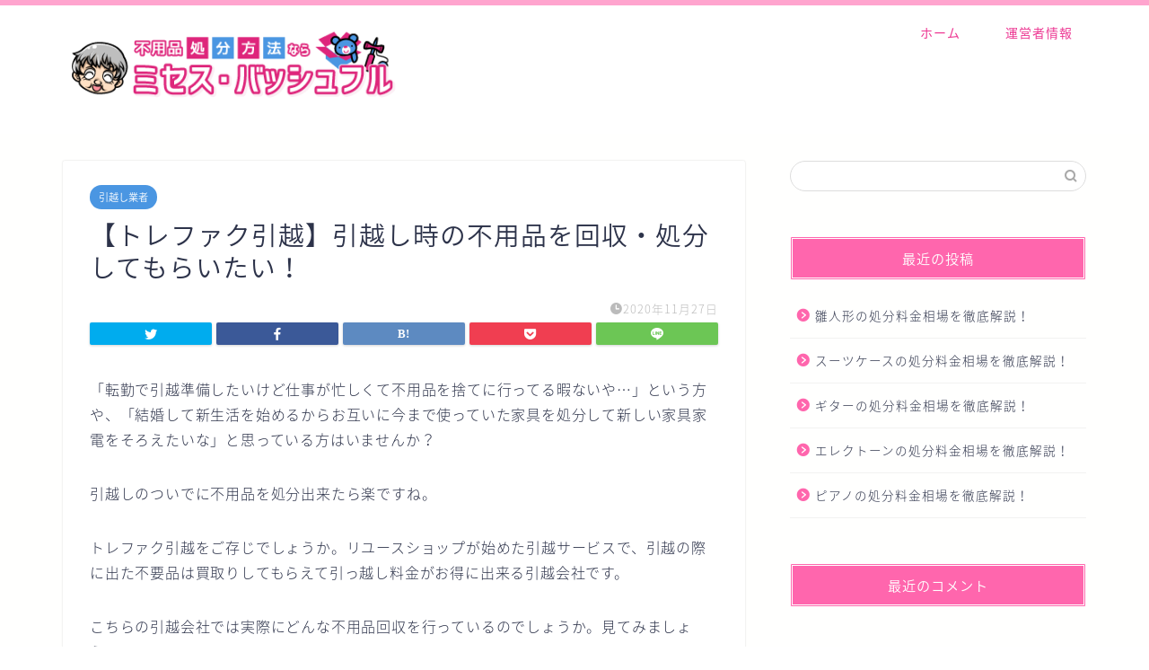

--- FILE ---
content_type: text/html; charset=UTF-8
request_url: https://deafblindresources.org/2293
body_size: 13902
content:
<!DOCTYPE html>
<html lang="ja">
<head prefix="og: http://ogp.me/ns# fb: http://ogp.me/ns/fb# article: http://ogp.me/ns/article#">
<meta charset="utf-8">
<meta http-equiv="X-UA-Compatible" content="IE=edge">
<meta name="viewport" content="width=device-width, initial-scale=1">
<!-- ここからOGP -->
<meta property="og:type" content="blog">
<meta property="og:title" content="【トレファク引越】引越し時の不用品を回収・処分してもらいたい！｜不用品の処分方法ならミセス・バッシュフル"> 
<meta property="og:url" content="https://deafblindresources.org/2293"> 
<meta property="og:description" content="「転勤で引越準備したいけど仕事が忙しくて不用品を捨てに行ってる暇ないや…」という方や、「結婚して新生活を始めるからお互い"> 
<meta property="og:image" content="">
<meta property="og:site_name" content="不用品の処分方法ならミセス・バッシュフル">
<meta property="fb:admins" content="">
<meta name="twitter:card" content="summary">
<!-- ここまでOGP --> 

<meta name="description" itemprop="description" content="「転勤で引越準備したいけど仕事が忙しくて不用品を捨てに行ってる暇ないや…」という方や、「結婚して新生活を始めるからお互い" >

<title>【トレファク引越】引越し時の不用品を回収・処分してもらいたい！｜不用品の処分方法ならミセス・バッシュフル</title>
<meta name='robots' content='noindex, nofollow' />
<link rel='dns-prefetch' href='//ajax.googleapis.com' />
<link rel='dns-prefetch' href='//cdnjs.cloudflare.com' />
<link rel='dns-prefetch' href='//use.fontawesome.com' />
<link rel='dns-prefetch' href='//s.w.org' />
<link rel="alternate" type="application/rss+xml" title="不用品の処分方法ならミセス・バッシュフル &raquo; フィード" href="https://deafblindresources.org/feed" />
<link rel="alternate" type="application/rss+xml" title="不用品の処分方法ならミセス・バッシュフル &raquo; コメントフィード" href="https://deafblindresources.org/comments/feed" />
<link rel="alternate" type="application/rss+xml" title="不用品の処分方法ならミセス・バッシュフル &raquo; 【トレファク引越】引越し時の不用品を回収・処分してもらいたい！ のコメントのフィード" href="https://deafblindresources.org/2293/feed" />
		<script type="text/javascript">
			window._wpemojiSettings = {"baseUrl":"https:\/\/s.w.org\/images\/core\/emoji\/13.0.1\/72x72\/","ext":".png","svgUrl":"https:\/\/s.w.org\/images\/core\/emoji\/13.0.1\/svg\/","svgExt":".svg","source":{"concatemoji":"https:\/\/deafblindresources.org\/wp-includes\/js\/wp-emoji-release.min.js?ver=5.7.14"}};
			!function(e,a,t){var n,r,o,i=a.createElement("canvas"),p=i.getContext&&i.getContext("2d");function s(e,t){var a=String.fromCharCode;p.clearRect(0,0,i.width,i.height),p.fillText(a.apply(this,e),0,0);e=i.toDataURL();return p.clearRect(0,0,i.width,i.height),p.fillText(a.apply(this,t),0,0),e===i.toDataURL()}function c(e){var t=a.createElement("script");t.src=e,t.defer=t.type="text/javascript",a.getElementsByTagName("head")[0].appendChild(t)}for(o=Array("flag","emoji"),t.supports={everything:!0,everythingExceptFlag:!0},r=0;r<o.length;r++)t.supports[o[r]]=function(e){if(!p||!p.fillText)return!1;switch(p.textBaseline="top",p.font="600 32px Arial",e){case"flag":return s([127987,65039,8205,9895,65039],[127987,65039,8203,9895,65039])?!1:!s([55356,56826,55356,56819],[55356,56826,8203,55356,56819])&&!s([55356,57332,56128,56423,56128,56418,56128,56421,56128,56430,56128,56423,56128,56447],[55356,57332,8203,56128,56423,8203,56128,56418,8203,56128,56421,8203,56128,56430,8203,56128,56423,8203,56128,56447]);case"emoji":return!s([55357,56424,8205,55356,57212],[55357,56424,8203,55356,57212])}return!1}(o[r]),t.supports.everything=t.supports.everything&&t.supports[o[r]],"flag"!==o[r]&&(t.supports.everythingExceptFlag=t.supports.everythingExceptFlag&&t.supports[o[r]]);t.supports.everythingExceptFlag=t.supports.everythingExceptFlag&&!t.supports.flag,t.DOMReady=!1,t.readyCallback=function(){t.DOMReady=!0},t.supports.everything||(n=function(){t.readyCallback()},a.addEventListener?(a.addEventListener("DOMContentLoaded",n,!1),e.addEventListener("load",n,!1)):(e.attachEvent("onload",n),a.attachEvent("onreadystatechange",function(){"complete"===a.readyState&&t.readyCallback()})),(n=t.source||{}).concatemoji?c(n.concatemoji):n.wpemoji&&n.twemoji&&(c(n.twemoji),c(n.wpemoji)))}(window,document,window._wpemojiSettings);
		</script>
		<style type="text/css">
img.wp-smiley,
img.emoji {
	display: inline !important;
	border: none !important;
	box-shadow: none !important;
	height: 1em !important;
	width: 1em !important;
	margin: 0 .07em !important;
	vertical-align: -0.1em !important;
	background: none !important;
	padding: 0 !important;
}
</style>
	<link rel='stylesheet' id='wp-block-library-css'  href='https://deafblindresources.org/wp-includes/css/dist/block-library/style.min.css?ver=5.7.14' type='text/css' media='all' />
<link rel='stylesheet' id='parent-style-css'  href='https://deafblindresources.org/wp-content/themes/jin/style.css?ver=5.7.14' type='text/css' media='all' />
<link rel='stylesheet' id='theme-style-css'  href='https://deafblindresources.org/wp-content/themes/jin-child/style.css?ver=5.7.14' type='text/css' media='all' />
<link rel='stylesheet' id='fontawesome-style-css'  href='https://use.fontawesome.com/releases/v5.6.3/css/all.css?ver=5.7.14' type='text/css' media='all' />
<link rel='stylesheet' id='swiper-style-css'  href='https://cdnjs.cloudflare.com/ajax/libs/Swiper/4.0.7/css/swiper.min.css?ver=5.7.14' type='text/css' media='all' />
<link rel="https://api.w.org/" href="https://deafblindresources.org/wp-json/" /><link rel="alternate" type="application/json" href="https://deafblindresources.org/wp-json/wp/v2/posts/2293" /><link rel="canonical" href="https://deafblindresources.org/2293" />
<link rel='shortlink' href='https://deafblindresources.org/?p=2293' />
<link rel="alternate" type="application/json+oembed" href="https://deafblindresources.org/wp-json/oembed/1.0/embed?url=https%3A%2F%2Fdeafblindresources.org%2F2293" />
<link rel="alternate" type="text/xml+oembed" href="https://deafblindresources.org/wp-json/oembed/1.0/embed?url=https%3A%2F%2Fdeafblindresources.org%2F2293&#038;format=xml" />
	<style type="text/css">
		#wrapper{
							background-color: #fffffe;
				background-image: url();
					}
		.related-entry-headline-text span:before,
		#comment-title span:before,
		#reply-title span:before{
			background-color: #ff66ad;
			border-color: #ff66ad!important;
		}
		
		#breadcrumb:after,
		#page-top a{	
			background-color: #ffa4ce;
		}
				footer{
			background-color: #ffa4ce;
		}
		.footer-inner a,
		#copyright,
		#copyright-center{
			border-color: #fffffe!important;
			color: #fffffe!important;
		}
		#footer-widget-area
		{
			border-color: #fffffe!important;
		}
				.page-top-footer a{
			color: #ffa4ce!important;
		}
				#breadcrumb ul li,
		#breadcrumb ul li a{
			color: #ffa4ce!important;
		}
		
		body,
		a,
		a:link,
		a:visited,
		.my-profile,
		.widgettitle,
		.tabBtn-mag label{
			color: #2d334a;
		}
		a:hover{
			color: #4a96e2;
		}
						.widget_nav_menu ul > li > a:before,
		.widget_categories ul > li > a:before,
		.widget_pages ul > li > a:before,
		.widget_recent_entries ul > li > a:before,
		.widget_archive ul > li > a:before,
		.widget_archive form:after,
		.widget_categories form:after,
		.widget_nav_menu ul > li > ul.sub-menu > li > a:before,
		.widget_categories ul > li > .children > li > a:before,
		.widget_pages ul > li > .children > li > a:before,
		.widget_nav_menu ul > li > ul.sub-menu > li > ul.sub-menu li > a:before,
		.widget_categories ul > li > .children > li > .children li > a:before,
		.widget_pages ul > li > .children > li > .children li > a:before{
			color: #ff66ad;
		}
		.widget_nav_menu ul .sub-menu .sub-menu li a:before{
			background-color: #2d334a!important;
		}
		footer .footer-widget,
		footer .footer-widget a,
		footer .footer-widget ul li,
		.footer-widget.widget_nav_menu ul > li > a:before,
		.footer-widget.widget_categories ul > li > a:before,
		.footer-widget.widget_recent_entries ul > li > a:before,
		.footer-widget.widget_pages ul > li > a:before,
		.footer-widget.widget_archive ul > li > a:before,
		footer .widget_tag_cloud .tagcloud a:before{
			color: #fffffe!important;
			border-color: #fffffe!important;
		}
		footer .footer-widget .widgettitle{
			color: #fffffe!important;
			border-color: #4a96e2!important;
		}
		footer .widget_nav_menu ul .children .children li a:before,
		footer .widget_categories ul .children .children li a:before,
		footer .widget_nav_menu ul .sub-menu .sub-menu li a:before{
			background-color: #fffffe!important;
		}
		#drawernav a:hover,
		.post-list-title,
		#prev-next p,
		#toc_container .toc_list li a{
			color: #2d334a!important;
		}
		
		#header-box{
			background-color: #ffffff;
		}
						@media (min-width: 768px) {
		#header-box .header-box10-bg:before,
		#header-box .header-box11-bg:before{
			border-radius: 2px;
		}
		}
										@media (min-width: 768px) {
			.top-image-meta{
				margin-top: calc(50px - 30px);
			}
		}
		@media (min-width: 1200px) {
			.top-image-meta{
				margin-top: calc(50px);
			}
		}
				.pickup-contents:before{
			background-color: #ffffff!important;
		}
		
		.main-image-text{
			color: #272343;
		}
		.main-image-text-sub{
			color: #272343;
		}
		
				@media (min-width: 481px) {
			#site-info{
				padding-top: 15px!important;
				padding-bottom: 15px!important;
			}
		}
		
		#site-info span a{
			color: #ff66ad!important;
		}
		
				#headmenu .headsns .line a svg{
			fill: #f4f4f4!important;
		}
		#headmenu .headsns a,
		#headmenu{
			color: #f4f4f4!important;
			border-color:#f4f4f4!important;
		}
						.profile-follow .line-sns a svg{
			fill: #ff66ad!important;
		}
		.profile-follow .line-sns a:hover svg{
			fill: #4a96e2!important;
		}
		.profile-follow a{
			color: #ff66ad!important;
			border-color:#ff66ad!important;
		}
		.profile-follow a:hover,
		#headmenu .headsns a:hover{
			color:#4a96e2!important;
			border-color:#4a96e2!important;
		}
				.search-box:hover{
			color:#4a96e2!important;
			border-color:#4a96e2!important;
		}
				#header #headmenu .headsns .line a:hover svg{
			fill:#4a96e2!important;
		}
		.cps-icon-bar,
		#navtoggle:checked + .sp-menu-open .cps-icon-bar{
			background-color: #ff66ad;
		}
		#nav-container{
			background-color: #ffffff;
		}
		.menu-box .menu-item svg{
			fill:#ed3893;
		}
		#drawernav ul.menu-box > li > a,
		#drawernav2 ul.menu-box > li > a,
		#drawernav3 ul.menu-box > li > a,
		#drawernav4 ul.menu-box > li > a,
		#drawernav5 ul.menu-box > li > a,
		#drawernav ul.menu-box > li.menu-item-has-children:after,
		#drawernav2 ul.menu-box > li.menu-item-has-children:after,
		#drawernav3 ul.menu-box > li.menu-item-has-children:after,
		#drawernav4 ul.menu-box > li.menu-item-has-children:after,
		#drawernav5 ul.menu-box > li.menu-item-has-children:after{
			color: #ed3893!important;
		}
		#drawernav ul.menu-box li a,
		#drawernav2 ul.menu-box li a,
		#drawernav3 ul.menu-box li a,
		#drawernav4 ul.menu-box li a,
		#drawernav5 ul.menu-box li a{
			font-size: 14px!important;
		}
		#drawernav3 ul.menu-box > li{
			color: #2d334a!important;
		}
		#drawernav4 .menu-box > .menu-item > a:after,
		#drawernav3 .menu-box > .menu-item > a:after,
		#drawernav .menu-box > .menu-item > a:after{
			background-color: #ed3893!important;
		}
		#drawernav2 .menu-box > .menu-item:hover,
		#drawernav5 .menu-box > .menu-item:hover{
			border-top-color: #ff66ad!important;
		}
				.cps-info-bar a{
			background-color: #4a96e2!important;
		}
				@media (min-width: 768px) {
			.post-list-mag .post-list-item:not(:nth-child(2n)){
				margin-right: 2.6%;
			}
		}
				@media (min-width: 768px) {
			#tab-1:checked ~ .tabBtn-mag li [for="tab-1"]:after,
			#tab-2:checked ~ .tabBtn-mag li [for="tab-2"]:after,
			#tab-3:checked ~ .tabBtn-mag li [for="tab-3"]:after,
			#tab-4:checked ~ .tabBtn-mag li [for="tab-4"]:after{
				border-top-color: #ff66ad!important;
			}
			.tabBtn-mag label{
				border-bottom-color: #ff66ad!important;
			}
		}
		#tab-1:checked ~ .tabBtn-mag li [for="tab-1"],
		#tab-2:checked ~ .tabBtn-mag li [for="tab-2"],
		#tab-3:checked ~ .tabBtn-mag li [for="tab-3"],
		#tab-4:checked ~ .tabBtn-mag li [for="tab-4"],
		#prev-next a.next:after,
		#prev-next a.prev:after,
		.more-cat-button a:hover span:before{
			background-color: #ff66ad!important;
		}
		

		.swiper-slide .post-list-cat,
		.post-list-mag .post-list-cat,
		.post-list-mag3col .post-list-cat,
		.post-list-mag-sp1col .post-list-cat,
		.swiper-pagination-bullet-active,
		.pickup-cat,
		.post-list .post-list-cat,
		#breadcrumb .bcHome a:hover span:before,
		.popular-item:nth-child(1) .pop-num,
		.popular-item:nth-child(2) .pop-num,
		.popular-item:nth-child(3) .pop-num{
			background-color: #4a96e2!important;
		}
		.sidebar-btn a,
		.profile-sns-menu{
			background-color: #4a96e2!important;
		}
		.sp-sns-menu a,
		.pickup-contents-box a:hover .pickup-title{
			border-color: #ff66ad!important;
			color: #ff66ad!important;
		}
				.pro-line svg{
			fill: #ff66ad!important;
		}
		.cps-post-cat a,
		.meta-cat,
		.popular-cat{
			background-color: #4a96e2!important;
			border-color: #4a96e2!important;
		}
		.tagicon,
		.tag-box a,
		#toc_container .toc_list > li,
		#toc_container .toc_title{
			color: #ff66ad!important;
		}
		.widget_tag_cloud a::before{
			color: #2d334a!important;
		}
		.tag-box a,
		#toc_container:before{
			border-color: #ff66ad!important;
		}
		.cps-post-cat a:hover{
			color: #4a96e2!important;
		}
		.pagination li:not([class*="current"]) a:hover,
		.widget_tag_cloud a:hover{
			background-color: #ff66ad!important;
		}
		.pagination li:not([class*="current"]) a:hover{
			opacity: 0.5!important;
		}
		.pagination li.current a{
			background-color: #ff66ad!important;
			border-color: #ff66ad!important;
		}
		.nextpage a:hover span {
			color: #ff66ad!important;
			border-color: #ff66ad!important;
		}
		.cta-content:before{
			background-color: #6FBFCA!important;
		}
		.cta-text,
		.info-title{
			color: #fff!important;
		}
		#footer-widget-area.footer_style1 .widgettitle{
			border-color: #4a96e2!important;
		}
		.sidebar_style1 .widgettitle,
		.sidebar_style5 .widgettitle{
			border-color: #ff66ad!important;
		}
		.sidebar_style2 .widgettitle,
		.sidebar_style4 .widgettitle,
		.sidebar_style6 .widgettitle,
		#home-bottom-widget .widgettitle,
		#home-top-widget .widgettitle,
		#post-bottom-widget .widgettitle,
		#post-top-widget .widgettitle{
			background-color: #ff66ad!important;
		}
		#home-bottom-widget .widget_search .search-box input[type="submit"],
		#home-top-widget .widget_search .search-box input[type="submit"],
		#post-bottom-widget .widget_search .search-box input[type="submit"],
		#post-top-widget .widget_search .search-box input[type="submit"]{
			background-color: #4a96e2!important;
		}
		
		.tn-logo-size{
			font-size: 160%!important;
		}
		@media (min-width: 481px) {
		.tn-logo-size img{
			width: calc(160%*0.5)!important;
		}
		}
		@media (min-width: 768px) {
		.tn-logo-size img{
			width: calc(160%*2.2)!important;
		}
		}
		@media (min-width: 1200px) {
		.tn-logo-size img{
			width: 160%!important;
		}
		}
		.sp-logo-size{
			font-size: 100%!important;
		}
		.sp-logo-size img{
			width: 100%!important;
		}
				.cps-post-main ul > li:before,
		.cps-post-main ol > li:before{
			background-color: #4a96e2!important;
		}
		.profile-card .profile-title{
			background-color: #ff66ad!important;
		}
		.profile-card{
			border-color: #ff66ad!important;
		}
		.cps-post-main a{
			color:#de257b;
		}
		.cps-post-main .marker{
			background: -webkit-linear-gradient( transparent 60%, #fff9ce 0% ) ;
			background: linear-gradient( transparent 60%, #fff9ce 0% ) ;
		}
		.cps-post-main .marker2{
			background: -webkit-linear-gradient( transparent 60%, #d9f8fc 0% ) ;
			background: linear-gradient( transparent 60%, #d9f8fc 0% ) ;
		}
		.cps-post-main .jic-sc{
			color:#e9546b;
		}
		
		
		.simple-box1{
			border-color:#ef9b9b!important;
		}
		.simple-box2{
			border-color:#f2bf7d!important;
		}
		.simple-box3{
			border-color:#b5e28a!important;
		}
		.simple-box4{
			border-color:#7badd8!important;
		}
		.simple-box4:before{
			background-color: #7badd8;
		}
		.simple-box5{
			border-color:#e896c7!important;
		}
		.simple-box5:before{
			background-color: #e896c7;
		}
		.simple-box6{
			background-color:#fffdef!important;
		}
		.simple-box7{
			border-color:#def1f9!important;
		}
		.simple-box7:before{
			background-color:#def1f9!important;
		}
		.simple-box8{
			border-color:#96ddc1!important;
		}
		.simple-box8:before{
			background-color:#96ddc1!important;
		}
		.simple-box9:before{
			background-color:#e1c0e8!important;
		}
				.simple-box9:after{
			border-color:#e1c0e8 #e1c0e8 #fff #fff!important;
		}
				
		.kaisetsu-box1:before,
		.kaisetsu-box1-title{
			background-color:#ffb49e!important;
		}
		.kaisetsu-box2{
			border-color:#89c2f4!important;
		}
		.kaisetsu-box2-title{
			background-color:#89c2f4!important;
		}
		.kaisetsu-box4{
			border-color:#ea91a9!important;
		}
		.kaisetsu-box4-title{
			background-color:#ea91a9!important;
		}
		.kaisetsu-box5:before{
			background-color:#57b3ba!important;
		}
		.kaisetsu-box5-title{
			background-color:#57b3ba!important;
		}
		
		.concept-box1{
			border-color:#85db8f!important;
		}
		.concept-box1:after{
			background-color:#85db8f!important;
		}
		.concept-box1:before{
			content:"ポイント"!important;
			color:#85db8f!important;
		}
		.concept-box2{
			border-color:#f7cf6a!important;
		}
		.concept-box2:after{
			background-color:#f7cf6a!important;
		}
		.concept-box2:before{
			content:"注意点"!important;
			color:#f7cf6a!important;
		}
		.concept-box3{
			border-color:#86cee8!important;
		}
		.concept-box3:after{
			background-color:#86cee8!important;
		}
		.concept-box3:before{
			content:"良い例"!important;
			color:#86cee8!important;
		}
		.concept-box4{
			border-color:#ed8989!important;
		}
		.concept-box4:after{
			background-color:#ed8989!important;
		}
		.concept-box4:before{
			content:"悪い例"!important;
			color:#ed8989!important;
		}
		.concept-box5{
			border-color:#9e9e9e!important;
		}
		.concept-box5:after{
			background-color:#9e9e9e!important;
		}
		.concept-box5:before{
			content:"参考"!important;
			color:#9e9e9e!important;
		}
		.concept-box6{
			border-color:#8eaced!important;
		}
		.concept-box6:after{
			background-color:#8eaced!important;
		}
		.concept-box6:before{
			content:"メモ"!important;
			color:#8eaced!important;
		}
		
		.innerlink-box1,
		.blog-card{
			border-color:#73bc9b!important;
		}
		.innerlink-box1-title{
			background-color:#73bc9b!important;
			border-color:#73bc9b!important;
		}
		.innerlink-box1:before,
		.blog-card-hl-box{
			background-color:#73bc9b!important;
		}
				
		.jin-ac-box01-title::after{
			color: #ff66ad;
		}
		
		.color-button01 a,
		.color-button01 a:hover,
		.color-button01:before{
			background-color: #008db7!important;
		}
		.top-image-btn-color a,
		.top-image-btn-color a:hover,
		.top-image-btn-color:before{
			background-color: #272343!important;
		}
		.color-button02 a,
		.color-button02 a:hover,
		.color-button02:before{
			background-color: #d9333f!important;
		}
		
		.color-button01-big a,
		.color-button01-big a:hover,
		.color-button01-big:before{
			background-color: #3296d1!important;
		}
		.color-button01-big a,
		.color-button01-big:before{
			border-radius: 5px!important;
		}
		.color-button01-big a{
			padding-top: 20px!important;
			padding-bottom: 20px!important;
		}
		
		.color-button02-big a,
		.color-button02-big a:hover,
		.color-button02-big:before{
			background-color: #83d159!important;
		}
		.color-button02-big a,
		.color-button02-big:before{
			border-radius: 5px!important;
		}
		.color-button02-big a{
			padding-top: 20px!important;
			padding-bottom: 20px!important;
		}
				.color-button01-big{
			width: 75%!important;
		}
		.color-button02-big{
			width: 75%!important;
		}
				
		
					.top-image-btn-color:before,
			.color-button01:before,
			.color-button02:before,
			.color-button01-big:before,
			.color-button02-big:before{
				bottom: -1px;
				left: -1px;
				width: 100%;
				height: 100%;
				border-radius: 6px;
				box-shadow: 0px 1px 5px 0px rgba(0, 0, 0, 0.25);
				-webkit-transition: all .4s;
				transition: all .4s;
			}
			.top-image-btn-color a:hover,
			.color-button01 a:hover,
			.color-button02 a:hover,
			.color-button01-big a:hover,
			.color-button02-big a:hover{
				-webkit-transform: translateY(2px);
				transform: translateY(2px);
				-webkit-filter: brightness(0.95);
				 filter: brightness(0.95);
			}
			.top-image-btn-color:hover:before,
			.color-button01:hover:before,
			.color-button02:hover:before,
			.color-button01-big:hover:before,
			.color-button02-big:hover:before{
				-webkit-transform: translateY(2px);
				transform: translateY(2px);
				box-shadow: none!important;
			}
				
		.h2-style01 h2,
		.h2-style02 h2:before,
		.h2-style03 h2,
		.h2-style04 h2:before,
		.h2-style05 h2,
		.h2-style07 h2:before,
		.h2-style07 h2:after,
		.h3-style03 h3:before,
		.h3-style02 h3:before,
		.h3-style05 h3:before,
		.h3-style07 h3:before,
		.h2-style08 h2:after,
		.h2-style10 h2:before,
		.h2-style10 h2:after,
		.h3-style02 h3:after,
		.h4-style02 h4:before{
			background-color: #ff66ad!important;
		}
		.h3-style01 h3,
		.h3-style04 h3,
		.h3-style05 h3,
		.h3-style06 h3,
		.h4-style01 h4,
		.h2-style02 h2,
		.h2-style08 h2,
		.h2-style08 h2:before,
		.h2-style09 h2,
		.h4-style03 h4{
			border-color: #ff66ad!important;
		}
		.h2-style05 h2:before{
			border-top-color: #ff66ad!important;
		}
		.h2-style06 h2:before,
		.sidebar_style3 .widgettitle:after{
			background-image: linear-gradient(
				-45deg,
				transparent 25%,
				#ff66ad 25%,
				#ff66ad 50%,
				transparent 50%,
				transparent 75%,
				#ff66ad 75%,
				#ff66ad			);
		}
				.jin-h2-icons.h2-style02 h2 .jic:before,
		.jin-h2-icons.h2-style04 h2 .jic:before,
		.jin-h2-icons.h2-style06 h2 .jic:before,
		.jin-h2-icons.h2-style07 h2 .jic:before,
		.jin-h2-icons.h2-style08 h2 .jic:before,
		.jin-h2-icons.h2-style09 h2 .jic:before,
		.jin-h2-icons.h2-style10 h2 .jic:before,
		.jin-h3-icons.h3-style01 h3 .jic:before,
		.jin-h3-icons.h3-style02 h3 .jic:before,
		.jin-h3-icons.h3-style03 h3 .jic:before,
		.jin-h3-icons.h3-style04 h3 .jic:before,
		.jin-h3-icons.h3-style05 h3 .jic:before,
		.jin-h3-icons.h3-style06 h3 .jic:before,
		.jin-h3-icons.h3-style07 h3 .jic:before,
		.jin-h4-icons.h4-style01 h4 .jic:before,
		.jin-h4-icons.h4-style02 h4 .jic:before,
		.jin-h4-icons.h4-style03 h4 .jic:before,
		.jin-h4-icons.h4-style04 h4 .jic:before{
			color:#ff66ad;
		}
		
		@media all and (-ms-high-contrast:none){
			*::-ms-backdrop, .color-button01:before,
			.color-button02:before,
			.color-button01-big:before,
			.color-button02-big:before{
				background-color: #595857!important;
			}
		}
		
		.jin-lp-h2 h2,
		.jin-lp-h2 h2{
			background-color: transparent!important;
			border-color: transparent!important;
			color: #2d334a!important;
		}
		.jincolumn-h3style2{
			border-color:#ff66ad!important;
		}
		.jinlph2-style1 h2:first-letter{
			color:#ff66ad!important;
		}
		.jinlph2-style2 h2,
		.jinlph2-style3 h2{
			border-color:#ff66ad!important;
		}
		.jin-photo-title .jin-fusen1-down,
		.jin-photo-title .jin-fusen1-even,
		.jin-photo-title .jin-fusen1-up{
			border-left-color:#ff66ad;
		}
		.jin-photo-title .jin-fusen2,
		.jin-photo-title .jin-fusen3{
			background-color:#ff66ad;
		}
		.jin-photo-title .jin-fusen2:before,
		.jin-photo-title .jin-fusen3:before {
			border-top-color: #ff66ad;
		}
		.has-huge-font-size{
			font-size:42px!important;
		}
		.has-large-font-size{
			font-size:36px!important;
		}
		.has-medium-font-size{
			font-size:20px!important;
		}
		.has-normal-font-size{
			font-size:16px!important;
		}
		.has-small-font-size{
			font-size:13px!important;
		}
		
		
	</style>
<style type="text/css">.recentcomments a{display:inline !important;padding:0 !important;margin:0 !important;}</style><link rel="icon" href="https://deafblindresources.org/wp-content/uploads/2020/08/favicon_bashful_192×192-150x150.png" sizes="32x32" />
<link rel="icon" href="https://deafblindresources.org/wp-content/uploads/2020/08/favicon_bashful_192×192.png" sizes="192x192" />
<link rel="apple-touch-icon" href="https://deafblindresources.org/wp-content/uploads/2020/08/favicon_bashful_192×192.png" />
<meta name="msapplication-TileImage" content="https://deafblindresources.org/wp-content/uploads/2020/08/favicon_bashful_192×192.png" />
	
<!--カエレバCSS-->
<!--アプリーチCSS-->

<!-- Global site tag (gtag.js) - Google Analytics -->
<script async src="https://www.googletagmanager.com/gtag/js?id=UA-173970938-1"></script>
<script>
  window.dataLayer = window.dataLayer || [];
  function gtag(){dataLayer.push(arguments);}
  gtag('js', new Date());

  gtag('config', 'UA-173970938-1');
</script>
</head>
<body class="post-template-default single single-post postid-2293 single-format-standard" id="nts-style">
<div id="wrapper">

		
	<div id="scroll-content" class="animate">
	
		<!--ヘッダー-->

					<div id="header-box" class="tn_on header-box animate">
	<div id="header" class="header-type1 header animate">
				
		<div id="site-info" class="ef">
							<span class="tn-logo-size"><a href='https://deafblindresources.org/' title='不用品の処分方法ならミセス・バッシュフル' rel='home'><img src='https://deafblindresources.org/wp-content/uploads/2020/08/logo_bashful.png' alt='不用品の処分方法ならミセス・バッシュフル'></a></span>
					</div>

				<!--グローバルナビゲーション layout3-->
		<div id="drawernav3" class="ef">
			<nav class="fixed-content ef"><ul class="menu-box"><li class="menu-item menu-item-type-custom menu-item-object-custom menu-item-home menu-item-8"><a href="https://deafblindresources.org">ホーム</a></li>
<li class="menu-item menu-item-type-post_type menu-item-object-page menu-item-350"><a href="https://deafblindresources.org/profile">運営者情報</a></li>
</ul></nav>		</div>
		<!--グローバルナビゲーション layout3-->
		
	
			</div>
	
		
</div>
	
			
		<!--ヘッダー-->

		<div class="clearfix"></div>

			
														
		
	<div id="contents">

		<!--メインコンテンツ-->
			<main id="main-contents" class="main-contents article_style1 animate" itemprop="mainContentOfPage">
				
								
				<section class="cps-post-box hentry">
																	<article class="cps-post">
							<header class="cps-post-header">
																<span class="cps-post-cat category-mover" itemprop="keywords"><a href="https://deafblindresources.org/category/mover" style="background-color:!important;">引越し業者</a></span>
																<h1 class="cps-post-title entry-title" itemprop="headline">【トレファク引越】引越し時の不用品を回収・処分してもらいたい！</h1>
								<div class="cps-post-meta vcard">
									<span class="writer fn" itemprop="author" itemscope itemtype="https://schema.org/Person"><span itemprop="name">cho-tensha</span></span>
									<span class="cps-post-date-box">
												<span class="cps-post-date"><i class="jic jin-ifont-watch" aria-hidden="true"></i>&nbsp;<time class="entry-date date published updated" datetime="2020-11-27T17:42:00+09:00">2020年11月27日</time></span>
										</span>
								</div>
								
							</header>
																							<div class="cps-post-thumb" itemscope itemtype="https://schema.org/ImageObject">
																	</div>
																																							<div class="share-top sns-design-type01">
	<div class="sns-top">
		<ol>
			<!--ツイートボタン-->
							<li class="twitter"><a href="https://twitter.com/share?url=https%3A%2F%2Fdeafblindresources.org%2F2293&text=%E3%80%90%E3%83%88%E3%83%AC%E3%83%95%E3%82%A1%E3%82%AF%E5%BC%95%E8%B6%8A%E3%80%91%E5%BC%95%E8%B6%8A%E3%81%97%E6%99%82%E3%81%AE%E4%B8%8D%E7%94%A8%E5%93%81%E3%82%92%E5%9B%9E%E5%8F%8E%E3%83%BB%E5%87%A6%E5%88%86%E3%81%97%E3%81%A6%E3%82%82%E3%82%89%E3%81%84%E3%81%9F%E3%81%84%EF%BC%81 - 不用品の処分方法ならミセス・バッシュフル"><i class="jic jin-ifont-twitter"></i></a>
				</li>
						<!--Facebookボタン-->
							<li class="facebook">
				<a href="https://www.facebook.com/sharer.php?src=bm&u=https%3A%2F%2Fdeafblindresources.org%2F2293&t=%E3%80%90%E3%83%88%E3%83%AC%E3%83%95%E3%82%A1%E3%82%AF%E5%BC%95%E8%B6%8A%E3%80%91%E5%BC%95%E8%B6%8A%E3%81%97%E6%99%82%E3%81%AE%E4%B8%8D%E7%94%A8%E5%93%81%E3%82%92%E5%9B%9E%E5%8F%8E%E3%83%BB%E5%87%A6%E5%88%86%E3%81%97%E3%81%A6%E3%82%82%E3%82%89%E3%81%84%E3%81%9F%E3%81%84%EF%BC%81 - 不用品の処分方法ならミセス・バッシュフル" onclick="javascript:window.open(this.href, '', 'menubar=no,toolbar=no,resizable=yes,scrollbars=yes,height=300,width=600');return false;"><i class="jic jin-ifont-facebook-t" aria-hidden="true"></i></a>
				</li>
						<!--はてブボタン-->
							<li class="hatebu">
				<a href="https://b.hatena.ne.jp/add?mode=confirm&url=https%3A%2F%2Fdeafblindresources.org%2F2293" onclick="javascript:window.open(this.href, '', 'menubar=no,toolbar=no,resizable=yes,scrollbars=yes,height=400,width=510');return false;" ><i class="font-hatena"></i></a>
				</li>
						<!--Poketボタン-->
							<li class="pocket">
				<a href="https://getpocket.com/edit?url=https%3A%2F%2Fdeafblindresources.org%2F2293&title=%E3%80%90%E3%83%88%E3%83%AC%E3%83%95%E3%82%A1%E3%82%AF%E5%BC%95%E8%B6%8A%E3%80%91%E5%BC%95%E8%B6%8A%E3%81%97%E6%99%82%E3%81%AE%E4%B8%8D%E7%94%A8%E5%93%81%E3%82%92%E5%9B%9E%E5%8F%8E%E3%83%BB%E5%87%A6%E5%88%86%E3%81%97%E3%81%A6%E3%82%82%E3%82%89%E3%81%84%E3%81%9F%E3%81%84%EF%BC%81 - 不用品の処分方法ならミセス・バッシュフル"><i class="jic jin-ifont-pocket" aria-hidden="true"></i></a>
				</li>
							<li class="line">
				<a href="https://line.me/R/msg/text/?https%3A%2F%2Fdeafblindresources.org%2F2293"><i class="jic jin-ifont-line" aria-hidden="true"></i></a>
				</li>
		</ol>
	</div>
</div>
<div class="clearfix"></div>
															
							<div class="cps-post-main-box">
								<div class="cps-post-main    h2-style01 h3-style02 h4-style04 entry-content  " itemprop="articleBody">

									<div class="clearfix"></div>
	
									
<p>「転勤で引越準備したいけど仕事が忙しくて不用品を捨てに行ってる暇ないや…」という方や、「結婚して新生活を始めるからお互いに今まで使っていた家具を処分して新しい家具家電をそろえたいな」と思っている方はいませんか？</p>



<p>引越しのついでに不用品を処分出来たら楽ですね。</p>



<p>トレファク引越をご存じでしょうか。リユースショップが始めた引越サービスで、引越の際に出た不要品は買取りしてもらえて引っ越し料金がお得に出来る引越会社です。</p>



<p>こちらの引越会社では実際にどんな不用品回収を行っているのでしょうか。見てみましょう。</p>



<p></p>



<h2>トレファク引越の不用品回収サービス内容</h2>



<p>トレジャーファクトリーという関東・関西を中心に100店舗以上リサイクルショップを経営している会社が行っている引越サービスなので、不用品の買取サービスがあります。</p>



<p>家具家電は購入より10年以内の物などの制限はありますが、リサイクルショップで売られているようなたくさんの種類の物を買い取ってもらうことができます。</p>



<p>値段が付かなかった物も引き取りをしてもらえ、海外などでリユースされるので安心して利用することができます。また、買取りや引取りが決まった物は引越当日に引き渡すことになりますので、引越当日までは今まで通り使用することができるのも便利です。</p>



<p>一般のリサイクルショップの出張買取と違う点は、トレファク引越は買取りだけではなく引き取りや有料で処分も引き受けてくれる点です。</p>



<p>また、複数ではなく、単品の買取も行っていますので、1つの会社で引越とリサイクル可能な物の処分を同時に済ませることができ、楽にそして便利に不用品の処分をすることができます。</p>



<p></p>



<h2>トレファク引越で回収してくれる不用品</h2>



<h3>①家具</h3>



<p>食器棚、ソファー、タンス、クローゼット、衣装ケース、カラーボックス等<br></p>



<p>※強化買取をしているブランド</p>



<div class="wp-block-group"><div class="wp-block-group__inner-container">
<div class="wp-block-group"><div class="wp-block-group__inner-container">
<p>ACTUS、AIDEC、Arflex、B-COMPANY、BO concept、BOSCO、Casablanca、Cassina ixc、CALLIGARIS、CONDE HOUSE、domani、EKORNES、ETHAN ALLEN、franc franc、Fritz Hansen、Herman Miller、IDEE、innovator、Karimoku、KEYUKA、KOSUGA、ligne roset、LYNN HOLLYN、Maruni、momo natural、NICOLETTI、NOCE、SCANTEAK、TIME&amp;STYLE、unico、大塚家具、柏木工、天童木工、ニトリ、光製作所（光家具）、飛騨産業（キツツキ）、北海道民芸、松本民芸、無印良品、村内家具</p>
</div></div>
</div></div>



<p></p>



<h3>②電化製品</h3>



<p>エアコン、冷蔵庫、洗濯機、レンジ、掃除機、アイロン、ドライヤー等</p>



<p></p>



<h3>③デジタル家電</h3>



<p>液晶テレビ、レコーダー、ブルーレイプレーヤー、デジカメ、デジタルビデオカメラ、コンポ、ウォークマン等</p>



<p></p>



<h3>④雑貨・贈答品</h3>



<p>時計、造花、フォトフレーム、ガラス置物、食器、タオル、毛布、ミントン、ウェッジウッド、マイセン、ジノリ、ナルミ、バカラ等</p>



<p></p>



<h3>⑤スポーツ・アウトドア</h3>



<p>ウィンタースポーツ、マリンスポーツ、テニス、ゴルフ、野球、サッカーなどのスポーツ用品や、登山、キャンプなどのアウトドア用品等</p>



<p></p>



<h3>⑥楽器</h3>



<p>ギター、ベース、エフェクター、ウクレレ、ドラム、トランペット、キーボード、シンセサイザー、ミキサー、アンプ、民族楽器等</p>



<p></p>



<h3>⑦ブランド品、貴金属</h3>



<p>ブランド品、腕時計、貴金属、アクセサリー等<br>（シャネル、ルイヴィトン、エルメス、プラダ、グッチ、ロレックス、オメガ、カルティエ等）</p>



<h3>⑧ブランデー、ウィスキー</h3>



<p>レミーマルタン、カミュ、バランタイン、ヘネシー、ルモルトン、シャトー・ポーレ、ラフロイグ、山崎、響、白州等<br>※醸造酒全般（日本酒、ワイン等）は対象外となります。</p>



<h3>⑨買取ができなかった物の引き取り</h3>



<p>値段がつかず買い取ってもらうことができなかった物も引取り対象であれば一緒に回収依頼することができます。</p>



<p></p>



<h2>トレファク引越では回収してくれない不用品</h2>



<h3>その①</h3>



<p>製造年からもしくは購入してから10年以上経っている家具や家電、またリユースが難しい物は回収が難しいようです。<br>例えば、ブラウン管テレビ、学習机、日本人形（雛人形・五月人形）、エレクトーン、オルガン、食品、アンテナ、製図台、CSチューナー、音感センサーのないガスコンロ、仏壇、ペット用品、パチンコ台、バイクタイヤ等の車用品、ホームサウナ、布団、刃物、衣類等</p>



<h3>その②</h3>



<p>引越後の段ボールの引き取りは繁忙期等は難しいかもしれませんので確認するようにしましょう。</p>



<p></p>



<h2>トレファク引越で不用品回収サービスを利用する際の注意点</h2>



<p>引越自体は日本全国対応していますが、不用品回収サービスについては対応エリアが限定されているので、お住いの地域が見積もり可能地域かどうかホームページで必ず確認しましょう。</p>



<p></p>



<h2>引越しで出た不用品の処分は不用品回収業者に依頼しよう<br></h2>



<p>トレファク引越では古物商許可を持っていてリサイクルショップの経営も行っているため、たくさんの不用品を買い取りもしくは引取りしてもらうことができることが分かりました。</p>



<p>では使うことができないような壊れた家具や家電等はどのように処分したらよいでしょうか。</p>



<h3>①自分で粗大ごみの廃棄手配をする</h3>



<p>自治体から収集運搬業許可を受けている業者に回収を依頼します。料金を払って券を購入して捨てる物に貼り付け、指定された日時に指定された場所へ自分で運ぶと処分してもらえます。</p>



<h3>②自分で清掃センターに持ち込み処分する</h3>



<p>自分で運搬するための車両がある場合は、自治体の清掃センターに連絡して予約を行い、直接持ちこんで捨てることができます。</p>



<h3>③不用品回収業者に依頼して搬出・運搬・廃棄を依頼するてることができます。</h3>



<p>不用品回収業者の中には、リサイクル可能な物を買取・引取りすることができる古物商許可を持っている業者と、家庭から出る廃棄物となる物を回収することのできる一般廃棄物収集運搬業許可を持っている業者がいます。</p>



<p>再利用することができない物の場合は一般廃棄物収集運搬業許可を持っている業者に回収を依頼しましょう。</p>



<p>自分で大きな家具や家電を運搬できる場合は良いですが、そうでない場合は一般廃棄物収集運搬業許可を持っている不用品回収業者に依頼して処分をお願いしましょう。</p>
									
																		
									
									<div class="tag-box"><span><a href="https://deafblindresources.org/tag/%e3%83%88%e3%83%ac%e3%83%95%e3%82%a1%e3%82%af%e5%bc%95%e8%b6%8a"> トレファク引越</a></span></div>									
									
									
									<div class="clearfix"></div>
<div class="adarea-box">
	</div>
									
																		<div class="related-ad-unit-area"></div>
																		
																			<div class="share sns-design-type01">
	<div class="sns">
		<ol>
			<!--ツイートボタン-->
							<li class="twitter"><a href="https://twitter.com/share?url=https%3A%2F%2Fdeafblindresources.org%2F2293&text=%E3%80%90%E3%83%88%E3%83%AC%E3%83%95%E3%82%A1%E3%82%AF%E5%BC%95%E8%B6%8A%E3%80%91%E5%BC%95%E8%B6%8A%E3%81%97%E6%99%82%E3%81%AE%E4%B8%8D%E7%94%A8%E5%93%81%E3%82%92%E5%9B%9E%E5%8F%8E%E3%83%BB%E5%87%A6%E5%88%86%E3%81%97%E3%81%A6%E3%82%82%E3%82%89%E3%81%84%E3%81%9F%E3%81%84%EF%BC%81 - 不用品の処分方法ならミセス・バッシュフル"><i class="jic jin-ifont-twitter"></i></a>
				</li>
						<!--Facebookボタン-->
							<li class="facebook">
				<a href="https://www.facebook.com/sharer.php?src=bm&u=https%3A%2F%2Fdeafblindresources.org%2F2293&t=%E3%80%90%E3%83%88%E3%83%AC%E3%83%95%E3%82%A1%E3%82%AF%E5%BC%95%E8%B6%8A%E3%80%91%E5%BC%95%E8%B6%8A%E3%81%97%E6%99%82%E3%81%AE%E4%B8%8D%E7%94%A8%E5%93%81%E3%82%92%E5%9B%9E%E5%8F%8E%E3%83%BB%E5%87%A6%E5%88%86%E3%81%97%E3%81%A6%E3%82%82%E3%82%89%E3%81%84%E3%81%9F%E3%81%84%EF%BC%81 - 不用品の処分方法ならミセス・バッシュフル" onclick="javascript:window.open(this.href, '', 'menubar=no,toolbar=no,resizable=yes,scrollbars=yes,height=300,width=600');return false;"><i class="jic jin-ifont-facebook-t" aria-hidden="true"></i></a>
				</li>
						<!--はてブボタン-->
							<li class="hatebu">
				<a href="https://b.hatena.ne.jp/add?mode=confirm&url=https%3A%2F%2Fdeafblindresources.org%2F2293" onclick="javascript:window.open(this.href, '', 'menubar=no,toolbar=no,resizable=yes,scrollbars=yes,height=400,width=510');return false;" ><i class="font-hatena"></i></a>
				</li>
						<!--Poketボタン-->
							<li class="pocket">
				<a href="https://getpocket.com/edit?url=https%3A%2F%2Fdeafblindresources.org%2F2293&title=%E3%80%90%E3%83%88%E3%83%AC%E3%83%95%E3%82%A1%E3%82%AF%E5%BC%95%E8%B6%8A%E3%80%91%E5%BC%95%E8%B6%8A%E3%81%97%E6%99%82%E3%81%AE%E4%B8%8D%E7%94%A8%E5%93%81%E3%82%92%E5%9B%9E%E5%8F%8E%E3%83%BB%E5%87%A6%E5%88%86%E3%81%97%E3%81%A6%E3%82%82%E3%82%89%E3%81%84%E3%81%9F%E3%81%84%EF%BC%81 - 不用品の処分方法ならミセス・バッシュフル"><i class="jic jin-ifont-pocket" aria-hidden="true"></i></a>
				</li>
							<li class="line">
				<a href="https://line.me/R/msg/text/?https%3A%2F%2Fdeafblindresources.org%2F2293"><i class="jic jin-ifont-line" aria-hidden="true"></i></a>
				</li>
		</ol>
	</div>
</div>

																		
									

															
								</div>
							</div>
						</article>
						
														</section>
				
								
																
								
<div class="toppost-list-box-simple">
<section class="related-entry-section toppost-list-box-inner">
		<div class="related-entry-headline">
		<div class="related-entry-headline-text ef"><span class="fa-headline"><i class="jic jin-ifont-post" aria-hidden="true"></i>RELATED POST</span></div>
	</div>
						<div class="post-list-mag3col-slide related-slide">
			<div class="swiper-container2">
				<ul class="swiper-wrapper">
					<li class="swiper-slide">
	<article class="post-list-item" itemscope itemtype="https://schema.org/BlogPosting">
		<a class="post-list-link" rel="bookmark" href="https://deafblindresources.org/2316" itemprop='mainEntityOfPage'>
			<div class="post-list-inner">
				<div class="post-list-thumb" itemprop="image" itemscope itemtype="https://schema.org/ImageObject">
																									<meta itemprop="url" content="">
							<meta itemprop="width" content="320">
							<meta itemprop="height" content="180">
															</div>
				<div class="post-list-meta vcard">
										<span class="post-list-cat category-mover" style="background-color:!important;" itemprop="keywords">引越し業者</span>
					
					<h2 class="post-list-title entry-title" itemprop="headline">【サカイ引越センター】引っ越し時の不用品を回収・処分してもらいたい！</h2>
											<span class="post-list-date date updated ef" itemprop="datePublished dateModified" datetime="2020-11-03" content="2020-11-03">2020年11月3日</span>
					
					<span class="writer fn" itemprop="author" itemscope itemtype="https://schema.org/Person"><span itemprop="name">cho-tensha</span></span>

					<div class="post-list-publisher" itemprop="publisher" itemscope itemtype="https://schema.org/Organization">
						<span itemprop="logo" itemscope itemtype="https://schema.org/ImageObject">
							<span itemprop="url">https://deafblindresources.org/wp-content/uploads/2020/08/logo_bashful.png</span>
						</span>
						<span itemprop="name">不用品の処分方法ならミセス・バッシュフル</span>
					</div>
				</div>
			</div>
		</a>
	</article>
</li>					<li class="swiper-slide">
	<article class="post-list-item" itemscope itemtype="https://schema.org/BlogPosting">
		<a class="post-list-link" rel="bookmark" href="https://deafblindresources.org/2326" itemprop='mainEntityOfPage'>
			<div class="post-list-inner">
				<div class="post-list-thumb" itemprop="image" itemscope itemtype="https://schema.org/ImageObject">
																									<meta itemprop="url" content="">
							<meta itemprop="width" content="320">
							<meta itemprop="height" content="180">
															</div>
				<div class="post-list-meta vcard">
										<span class="post-list-cat category-mover" style="background-color:!important;" itemprop="keywords">引越し業者</span>
					
					<h2 class="post-list-title entry-title" itemprop="headline">【ニコニコ引越センター】引越し時の不用品を回収・処分してもらいたい！</h2>
											<span class="post-list-date date updated ef" itemprop="datePublished dateModified" datetime="2020-11-09" content="2020-11-09">2020年11月9日</span>
					
					<span class="writer fn" itemprop="author" itemscope itemtype="https://schema.org/Person"><span itemprop="name">cho-tensha</span></span>

					<div class="post-list-publisher" itemprop="publisher" itemscope itemtype="https://schema.org/Organization">
						<span itemprop="logo" itemscope itemtype="https://schema.org/ImageObject">
							<span itemprop="url">https://deafblindresources.org/wp-content/uploads/2020/08/logo_bashful.png</span>
						</span>
						<span itemprop="name">不用品の処分方法ならミセス・バッシュフル</span>
					</div>
				</div>
			</div>
		</a>
	</article>
</li>					<li class="swiper-slide">
	<article class="post-list-item" itemscope itemtype="https://schema.org/BlogPosting">
		<a class="post-list-link" rel="bookmark" href="https://deafblindresources.org/2344" itemprop='mainEntityOfPage'>
			<div class="post-list-inner">
				<div class="post-list-thumb" itemprop="image" itemscope itemtype="https://schema.org/ImageObject">
																									<meta itemprop="url" content="">
							<meta itemprop="width" content="320">
							<meta itemprop="height" content="180">
															</div>
				<div class="post-list-meta vcard">
										<span class="post-list-cat category-mover" style="background-color:!important;" itemprop="keywords">引越し業者</span>
					
					<h2 class="post-list-title entry-title" itemprop="headline">【レジェンド引越サービス】引越し時の不用品を回収・処分してもらいたい！</h2>
											<span class="post-list-date date updated ef" itemprop="datePublished dateModified" datetime="2020-11-01" content="2020-11-01">2020年11月1日</span>
					
					<span class="writer fn" itemprop="author" itemscope itemtype="https://schema.org/Person"><span itemprop="name">cho-tensha</span></span>

					<div class="post-list-publisher" itemprop="publisher" itemscope itemtype="https://schema.org/Organization">
						<span itemprop="logo" itemscope itemtype="https://schema.org/ImageObject">
							<span itemprop="url">https://deafblindresources.org/wp-content/uploads/2020/08/logo_bashful.png</span>
						</span>
						<span itemprop="name">不用品の処分方法ならミセス・バッシュフル</span>
					</div>
				</div>
			</div>
		</a>
	</article>
</li>						</ul>
				<div class="swiper-pagination"></div>
				<div class="swiper-button-prev"></div>
				<div class="swiper-button-next"></div>
			</div>
		</div>
			</section>
</div>
<div class="clearfix"></div>
	

									
				
				
					<div id="prev-next" class="clearfix">
		
					<a class="prev" href="https://deafblindresources.org/2368" title="ストーブの買取相場を徹底解説！高額買取を実現するちょっとしたコツも伝授！">
				<div class="metabox">
																					
					<p>ストーブの買取相場を徹底解説！高額買取を実現するちょっとしたコツも伝授！</p>
				</div>
			</a>
		

					<a class="next" href="https://deafblindresources.org/124" title="体重計の処分料金相場を徹底解説！">
				<div class="metabox">
					<p>体重計の処分料金相場を徹底解説！</p>

																				</div>
			</a>
		
	</div>
	<div class="clearfix"></div>
			</main>

		<!--サイドバー-->
<div id="sidebar" class="sideber sidebar_style4 animate" role="complementary" itemscope itemtype="https://schema.org/WPSideBar">
		
	<div id="search-2" class="widget widget_search"><form class="search-box" role="search" method="get" id="searchform" action="https://deafblindresources.org/">
	<input type="search" placeholder="" class="text search-text" value="" name="s" id="s">
	<input type="submit" id="searchsubmit" value="&#xe931;">
</form>
</div>
		<div id="recent-posts-2" class="widget widget_recent_entries">
		<div class="widgettitle ef">最近の投稿</div>
		<ul>
											<li>
					<a href="https://deafblindresources.org/2410">雛人形の処分料金相場を徹底解説！</a>
									</li>
											<li>
					<a href="https://deafblindresources.org/2409">スーツケースの処分料金相場を徹底解説！</a>
									</li>
											<li>
					<a href="https://deafblindresources.org/2408">ギターの処分料金相場を徹底解説！</a>
									</li>
											<li>
					<a href="https://deafblindresources.org/2407">エレクトーンの処分料金相場を徹底解説！</a>
									</li>
											<li>
					<a href="https://deafblindresources.org/2406">ピアノの処分料金相場を徹底解説！</a>
									</li>
					</ul>

		</div><div id="recent-comments-2" class="widget widget_recent_comments"><div class="widgettitle ef">最近のコメント</div><ul id="recentcomments"></ul></div><div id="archives-2" class="widget widget_archive"><div class="widgettitle ef">アーカイブ</div>
			<ul>
					<li><a href='https://deafblindresources.org/date/2021/04'>2021年4月</a></li>
	<li><a href='https://deafblindresources.org/date/2021/03'>2021年3月</a></li>
	<li><a href='https://deafblindresources.org/date/2021/02'>2021年2月</a></li>
	<li><a href='https://deafblindresources.org/date/2021/01'>2021年1月</a></li>
	<li><a href='https://deafblindresources.org/date/2020/12'>2020年12月</a></li>
	<li><a href='https://deafblindresources.org/date/2020/11'>2020年11月</a></li>
	<li><a href='https://deafblindresources.org/date/2020/10'>2020年10月</a></li>
	<li><a href='https://deafblindresources.org/date/2020/09'>2020年9月</a></li>
	<li><a href='https://deafblindresources.org/date/2020/08'>2020年8月</a></li>
	<li><a href='https://deafblindresources.org/date/2020/07'>2020年7月</a></li>
			</ul>

			</div><div id="categories-2" class="widget widget_categories"><div class="widgettitle ef">カテゴリー</div>
			<ul>
					<li class="cat-item cat-item-129"><a href="https://deafblindresources.org/category/useful">お役立ち</a>
</li>
	<li class="cat-item cat-item-4"><a href="https://deafblindresources.org/category/method">処分方法</a>
</li>
	<li class="cat-item cat-item-155"><a href="https://deafblindresources.org/category/mover">引越し業者</a>
</li>
	<li class="cat-item cat-item-76"><a href="https://deafblindresources.org/category/price">料金相場</a>
</li>
	<li class="cat-item cat-item-97"><a href="https://deafblindresources.org/category/ihin">遺品整理</a>
</li>
			</ul>

			</div><div id="meta-2" class="widget widget_meta"><div class="widgettitle ef">メタ情報</div>
		<ul>
						<li><a href="https://deafblindresources.org/wp-login.php">ログイン</a></li>
			<li><a href="https://deafblindresources.org/feed">投稿フィード</a></li>
			<li><a href="https://deafblindresources.org/comments/feed">コメントフィード</a></li>

			<li><a href="https://ja.wordpress.org/">WordPress.org</a></li>
		</ul>

		</div>	
			</div>
	</div>
<div class="clearfix"></div>
	<!--フッター-->
			<!-- breadcrumb -->
<div id="breadcrumb" class="footer_type1">
	<ul itemscope itemtype="https://schema.org/BreadcrumbList">
		
		<div class="page-top-footer"><a class="totop"><i class="jic jin-ifont-arrowtop"></i></a></div>
		
		<li itemprop="itemListElement" itemscope itemtype="https://schema.org/ListItem">
			<a href="https://deafblindresources.org/" itemid="https://deafblindresources.org/" itemscope itemtype="https://schema.org/Thing" itemprop="item">
				<i class="jic jin-ifont-home space-i" aria-hidden="true"></i><span itemprop="name">HOME</span>
			</a>
			<meta itemprop="position" content="1">
		</li>
		
		<li itemprop="itemListElement" itemscope itemtype="https://schema.org/ListItem"><i class="jic jin-ifont-arrow space" aria-hidden="true"></i><a href="https://deafblindresources.org/category/mover" itemid="https://deafblindresources.org/category/mover" itemscope itemtype="https://schema.org/Thing" itemprop="item"><span itemprop="name">引越し業者</span></a><meta itemprop="position" content="2"></li>		
				<li itemprop="itemListElement" itemscope itemtype="https://schema.org/ListItem">
			<i class="jic jin-ifont-arrow space" aria-hidden="true"></i>
			<a href="#" itemid="" itemscope itemtype="https://schema.org/Thing" itemprop="item">
				<span itemprop="name">【トレファク引越】引越し時の不用品を回収・処分してもらいたい！</span>
			</a>
			<meta itemprop="position" content="3">		</li>
			</ul>
</div>
<!--breadcrumb-->			<footer role="contentinfo" itemscope itemtype="https://schema.org/WPFooter">
	
		<!--ここからフッターウィジェット-->
		
				
				
		
		<div class="clearfix"></div>
		
		<!--ここまでフッターウィジェット-->
	
					<div id="footer-box">
				<div class="footer-inner">
					<span id="privacy"><a href="https://deafblindresources.org/privacy">プライバシーポリシー</a></span>
					<span id="law"><a href="https://deafblindresources.org/law">免責事項</a></span>
					<span id="copyright" itemprop="copyrightHolder"><i class="jic jin-ifont-copyright" aria-hidden="true"></i>2020–2026&nbsp;&nbsp;不用品の処分方法ならミセス・バッシュフル</span>
				</div>
			</div>
				<div class="clearfix"></div>
	</footer>
	
	
	
		
	</div><!--scroll-content-->

			
</div><!--wrapper-->

<script type='text/javascript' src='https://ajax.googleapis.com/ajax/libs/jquery/1.12.4/jquery.min.js?ver=5.7.14' id='jquery-js'></script>
<script type='text/javascript' src='https://deafblindresources.org/wp-content/themes/jin/js/common.js?ver=5.7.14' id='cps-common-js'></script>
<script type='text/javascript' src='https://deafblindresources.org/wp-content/themes/jin/js/jin_h_icons.js?ver=5.7.14' id='jin-h-icons-js'></script>
<script type='text/javascript' src='https://cdnjs.cloudflare.com/ajax/libs/Swiper/4.0.7/js/swiper.min.js?ver=5.7.14' id='cps-swiper-js'></script>
<script type='text/javascript' src='https://use.fontawesome.com/releases/v5.6.3/js/all.js?ver=5.7.14' id='fontowesome5-js'></script>
<script type='text/javascript' src='https://deafblindresources.org/wp-includes/js/wp-embed.min.js?ver=5.7.14' id='wp-embed-js'></script>

<script>
	var mySwiper = new Swiper ('.swiper-container', {
		// Optional parameters
		loop: true,
		slidesPerView: 5,
		spaceBetween: 15,
		autoplay: {
			delay: 2700,
		},
		// If we need pagination
		pagination: {
			el: '.swiper-pagination',
		},

		// Navigation arrows
		navigation: {
			nextEl: '.swiper-button-next',
			prevEl: '.swiper-button-prev',
		},

		// And if we need scrollbar
		scrollbar: {
			el: '.swiper-scrollbar',
		},
		breakpoints: {
              1024: {
				slidesPerView: 4,
				spaceBetween: 15,
			},
              767: {
				slidesPerView: 2,
				spaceBetween: 10,
				centeredSlides : true,
				autoplay: {
					delay: 4200,
				},
			}
        }
	});
	
	var mySwiper2 = new Swiper ('.swiper-container2', {
	// Optional parameters
		loop: true,
		slidesPerView: 3,
		spaceBetween: 17,
		centeredSlides : true,
		autoplay: {
			delay: 4000,
		},

		// If we need pagination
		pagination: {
			el: '.swiper-pagination',
		},

		// Navigation arrows
		navigation: {
			nextEl: '.swiper-button-next',
			prevEl: '.swiper-button-prev',
		},

		// And if we need scrollbar
		scrollbar: {
			el: '.swiper-scrollbar',
		},

		breakpoints: {
			767: {
				slidesPerView: 2,
				spaceBetween: 10,
				centeredSlides : true,
				autoplay: {
					delay: 4200,
				},
			}
		}
	});

</script>
<div id="page-top">
	<a class="totop"><i class="jic jin-ifont-arrowtop"></i></a>
</div>

</body>
</html>
<link href="https://fonts.googleapis.com/css?family=Quicksand" rel="stylesheet">
<link href="https://fonts.googleapis.com/earlyaccess/notosansjapanese.css" rel="stylesheet" />
